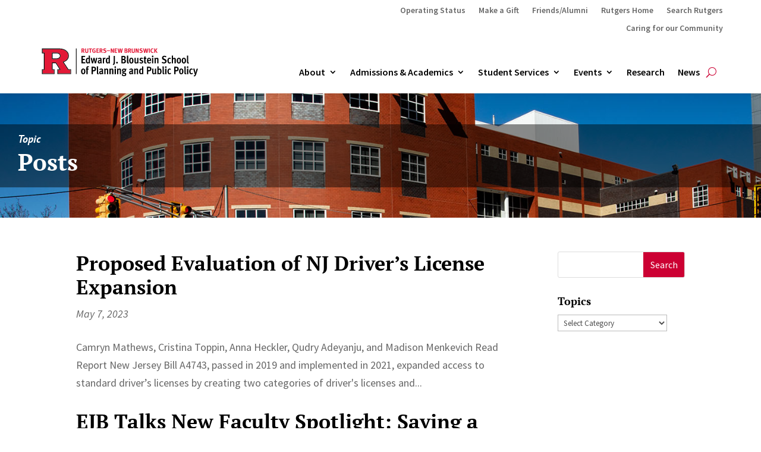

--- FILE ---
content_type: text/javascript
request_url: https://bloustein.rutgers.edu/wp-content/plugins/the-events-calendar-filterbar/src/resources/js/views/filter-dropdowns.min.js?ver=5.5.8
body_size: 2399
content:
/**
 * This JS file was auto-generated via Terser.
 *
 * Contributors should avoid editing this file, but instead edit the associated
 * non minified file file. For more information, check out our engineering docs
 * on how we handle JS minification in our engineering docs.
 *
 * @see: https://evnt.is/dev-docs-minification
 */

tribe.filterBar=tribe.filterBar||{},tribe.filterBar.filterDropdowns={},function($,obj){"use strict";var $document=$(document);obj.selectors={dropdownInput:'[data-js="tribe-filter-bar-c-dropdown-input"]'},obj.handleDropdownChange=function(event){var key=event.data.target.attr("name");if(key&&!tribe.events.views.manager.currentAjaxRequest){var urlObject=tribe.filterBar.filters.getCurrentUrlAsObject(event.data.container),location=tribe.filterBar.filters.removeKeyValueFromQuery(urlObject,key,!0),value=event.data.target.attr("value");value&&(location=tribe.filterBar.filters.addKeyValueToQuery(location,key,value)),tribe.filterBar.filters.submitRequest(event.data.container,location.href)}},obj.handleTemplateSelection=function(state){var $newEl=$('<span class="select2-selection__choice__text"></span>');return $newEl.text(state.text),$newEl},obj.initDropdown=function($dropdownInput,$container){tribe_dropdowns.dropdown($dropdownInput,{templateSelection:obj.handleTemplateSelection}),$dropdownInput.on("change",{target:$dropdownInput,container:$container},obj.handleDropdownChange).data("select2").$container.addClass("select2-container--open"),$dropdownInput.data("select2").trigger("query",{}),$dropdownInput.data("select2").trigger("close",{})},obj.deinitDropdowns=function($container){$container.find(obj.selectors.dropdownInput).each((function(index,dropdownInput){$(dropdownInput).off().select2("destroy")}))},obj.initDropdowns=function($container){$container.find(obj.selectors.dropdownInput).each((function(index,dropdownInput){obj.initDropdown($(dropdownInput),$container)}))},obj.deinit=function(event){var $container=event.data.container;obj.deinitDropdowns($container),$container.off("beforeAjaxSuccess.tribeEvents",obj.deinit)},obj.init=function(event,index,$container){obj.initDropdowns($container),$container.on("beforeAjaxSuccess.tribeEvents",{container:$container},obj.deinit)},obj.ready=function(){$document.on("afterSetup.tribeEvents",tribe.events.views.manager.selectors.container,obj.init)},$(obj.ready)}(jQuery,tribe.filterBar.filterDropdowns);